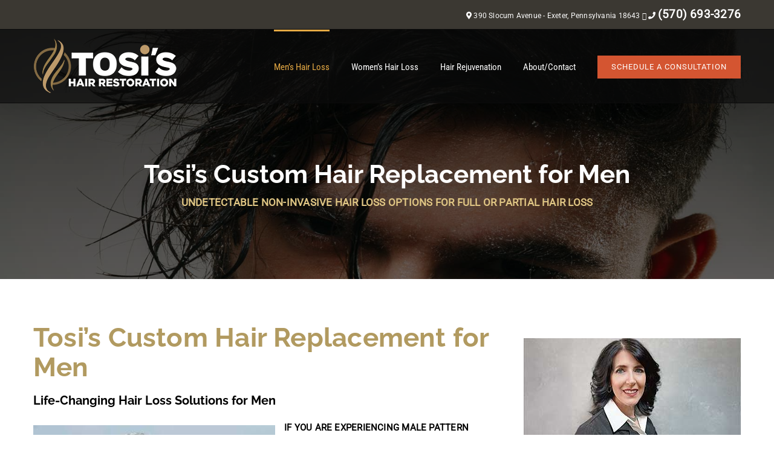

--- FILE ---
content_type: text/html; charset=UTF-8
request_url: http://hairbytosi.com/tosis-custom-hair-replacement-for-men/
body_size: 16626
content:
<!DOCTYPE html>
<html class="avada-html-layout-wide avada-html-header-position-top avada-is-100-percent-template avada-header-color-not-opaque avada-mobile-header-color-not-opaque" lang="en-US" prefix="og: http://ogp.me/ns# fb: http://ogp.me/ns/fb#">
<head>
	<meta http-equiv="X-UA-Compatible" content="IE=edge" />
	<meta http-equiv="Content-Type" content="text/html; charset=utf-8"/>
	<meta name="viewport" content="width=device-width, initial-scale=1" />
	<title>Tosi&#8217;s Custom Hair Replacement for Men &#8211; Tosi&#039;s Hair Restoration | Exeter PA</title>
<meta name='robots' content='max-image-preview:large' />

            <script data-no-defer="1" data-ezscrex="false" data-cfasync="false" data-pagespeed-no-defer data-cookieconsent="ignore">
                var ctPublicFunctions = {"_ajax_nonce":"29385f31be","_rest_nonce":"d2d6ac06c6","_ajax_url":"\/wp-admin\/admin-ajax.php","_rest_url":"http:\/\/hairbytosi.com\/wp-json\/","data__cookies_type":"none","data__ajax_type":"rest","data__bot_detector_enabled":"0","data__frontend_data_log_enabled":1,"cookiePrefix":"","wprocket_detected":false,"host_url":"hairbytosi.com","text__ee_click_to_select":"Click to select the whole data","text__ee_original_email":"The complete one is","text__ee_got_it":"Got it","text__ee_blocked":"Blocked","text__ee_cannot_connect":"Cannot connect","text__ee_cannot_decode":"Can not decode email. Unknown reason","text__ee_email_decoder":"CleanTalk email decoder","text__ee_wait_for_decoding":"The magic is on the way!","text__ee_decoding_process":"Please wait a few seconds while we decode the contact data."}
            </script>
        
            <script data-no-defer="1" data-ezscrex="false" data-cfasync="false" data-pagespeed-no-defer data-cookieconsent="ignore">
                var ctPublic = {"_ajax_nonce":"29385f31be","settings__forms__check_internal":"0","settings__forms__check_external":"0","settings__forms__force_protection":"0","settings__forms__search_test":"1","settings__forms__wc_add_to_cart":"0","settings__data__bot_detector_enabled":"0","settings__sfw__anti_crawler":0,"blog_home":"http:\/\/hairbytosi.com\/","pixel__setting":"3","pixel__enabled":false,"pixel__url":"https:\/\/moderate1-v4.cleantalk.org\/pixel\/2b8c9cb35b897a0b1b8425c98079d714.gif","data__email_check_before_post":"1","data__email_check_exist_post":"0","data__cookies_type":"none","data__key_is_ok":true,"data__visible_fields_required":true,"wl_brandname":"Anti-Spam by CleanTalk","wl_brandname_short":"CleanTalk","ct_checkjs_key":519207040,"emailEncoderPassKey":"0d8e574a6d178127bb572b5060ebf3af","bot_detector_forms_excluded":"W10=","advancedCacheExists":false,"varnishCacheExists":false,"wc_ajax_add_to_cart":false}
            </script>
        <link rel="alternate" type="application/rss+xml" title="Tosi&#039;s Hair Restoration | Exeter PA &raquo; Feed" href="http://hairbytosi.com/feed/" />
<link rel="alternate" type="application/rss+xml" title="Tosi&#039;s Hair Restoration | Exeter PA &raquo; Comments Feed" href="http://hairbytosi.com/comments/feed/" />
					<link rel="shortcut icon" href="http://hairbytosi.com/wp-content/uploads/2025/09/tosi-favicon.jpg" type="image/x-icon" />
		
		
		
				<link rel="alternate" title="oEmbed (JSON)" type="application/json+oembed" href="http://hairbytosi.com/wp-json/oembed/1.0/embed?url=http%3A%2F%2Fhairbytosi.com%2Ftosis-custom-hair-replacement-for-men%2F" />
<link rel="alternate" title="oEmbed (XML)" type="text/xml+oembed" href="http://hairbytosi.com/wp-json/oembed/1.0/embed?url=http%3A%2F%2Fhairbytosi.com%2Ftosis-custom-hair-replacement-for-men%2F&#038;format=xml" />
					<meta name="description" content="Tosi&#039;s Custom Hair Replacement for Men
UNDETECTABLE NON-INVASIVE HAIR LOSS OPTIONS FOR FULL OR PARTIAL HAIR LOSS    
Tosi&#039;s Custom Hair"/>
				
		<meta property="og:locale" content="en_US"/>
		<meta property="og:type" content="article"/>
		<meta property="og:site_name" content="Tosi&#039;s Hair Restoration | Exeter PA"/>
		<meta property="og:title" content="  Tosi&#8217;s Custom Hair Replacement for Men"/>
				<meta property="og:description" content="Tosi&#039;s Custom Hair Replacement for Men
UNDETECTABLE NON-INVASIVE HAIR LOSS OPTIONS FOR FULL OR PARTIAL HAIR LOSS    
Tosi&#039;s Custom Hair"/>
				<meta property="og:url" content="http://hairbytosi.com/tosis-custom-hair-replacement-for-men/"/>
													<meta property="article:modified_time" content="2025-09-10T13:47:34-05:00"/>
											<meta property="og:image" content="http://hairbytosi.com/wp-content/uploads/2025/03/tosi-hair-restoration_logo.png"/>
		<meta property="og:image:width" content="238"/>
		<meta property="og:image:height" content="97"/>
		<meta property="og:image:type" content="image/png"/>
				<style id='wp-img-auto-sizes-contain-inline-css' type='text/css'>
img:is([sizes=auto i],[sizes^="auto," i]){contain-intrinsic-size:3000px 1500px}
/*# sourceURL=wp-img-auto-sizes-contain-inline-css */
</style>
<link rel='stylesheet' id='cleantalk-public-css-css' href='http://hairbytosi.com/wp-content/plugins/cleantalk-spam-protect/css/cleantalk-public.min.css?ver=6.70.1_1766225895' type='text/css' media='all' />
<link rel='stylesheet' id='cleantalk-email-decoder-css-css' href='http://hairbytosi.com/wp-content/plugins/cleantalk-spam-protect/css/cleantalk-email-decoder.min.css?ver=6.70.1_1766225895' type='text/css' media='all' />
<link rel='stylesheet' id='fusion-dynamic-css-css' href='http://hairbytosi.com/wp-content/uploads/fusion-styles/e4cb75856436bc4e6891131a55967470.min.css?ver=3.11.15' type='text/css' media='all' />
<script type="text/javascript" src="http://hairbytosi.com/wp-content/plugins/cleantalk-spam-protect/js/apbct-public-bundle_gathering.min.js?ver=6.70.1_1766225895" id="apbct-public-bundle_gathering.min-js-js"></script>
<link rel="https://api.w.org/" href="http://hairbytosi.com/wp-json/" /><link rel="alternate" title="JSON" type="application/json" href="http://hairbytosi.com/wp-json/wp/v2/pages/5901" /><link rel="EditURI" type="application/rsd+xml" title="RSD" href="http://hairbytosi.com/xmlrpc.php?rsd" />
<meta name="generator" content="WordPress 6.9" />
<link rel="canonical" href="http://hairbytosi.com/tosis-custom-hair-replacement-for-men/" />
<link rel='shortlink' href='http://hairbytosi.com/?p=5901' />
<!-- HFCM by 99 Robots - Snippet # 1: Organization -->
<script type="application/ld+json">
{
  "@context": "https://schema.org",
  "@type": "WebSite",
  "name": "Client Website Name",
  "url": "https://hairbytosi.com/",
  "creator": {
    "@type": "Organization",
    "@id": "https://atscreative.com/#organization",
    "name": "ATS Design Group",
    "url": "https://atscreative.com",
    "logo": "https://atscreative.com/wp-content/uploads/2025/05/ats-design-group-digital-marketing-syracuse-ny.png",
    "description": "ATS Design Group is a digital marketing agency specializing in SEO, content creation, website design, and user experience for the hair restoration, construction, health and fitness, B2B, B2C and building supply industries.",
    "sameAs": [
      "https://www.facebook.com/atsdigitalmarketingny/",
      "https://www.instagram.com/atsdigitalmarketing/",
      "https://www.linkedin.com/company/atsdg/",
      "https://x.com/atsdigitalmkt",
      "https://www.youtube.com/@ATSDesignGroup"
    ]
  }
}
</script>

<!-- /end HFCM by 99 Robots -->
<style type="text/css" id="css-fb-visibility">@media screen and (max-width: 640px){.fusion-no-small-visibility{display:none !important;}body .sm-text-align-center{text-align:center !important;}body .sm-text-align-left{text-align:left !important;}body .sm-text-align-right{text-align:right !important;}body .sm-flex-align-center{justify-content:center !important;}body .sm-flex-align-flex-start{justify-content:flex-start !important;}body .sm-flex-align-flex-end{justify-content:flex-end !important;}body .sm-mx-auto{margin-left:auto !important;margin-right:auto !important;}body .sm-ml-auto{margin-left:auto !important;}body .sm-mr-auto{margin-right:auto !important;}body .fusion-absolute-position-small{position:absolute;top:auto;width:100%;}.awb-sticky.awb-sticky-small{ position: sticky; top: var(--awb-sticky-offset,0); }}@media screen and (min-width: 641px) and (max-width: 1024px){.fusion-no-medium-visibility{display:none !important;}body .md-text-align-center{text-align:center !important;}body .md-text-align-left{text-align:left !important;}body .md-text-align-right{text-align:right !important;}body .md-flex-align-center{justify-content:center !important;}body .md-flex-align-flex-start{justify-content:flex-start !important;}body .md-flex-align-flex-end{justify-content:flex-end !important;}body .md-mx-auto{margin-left:auto !important;margin-right:auto !important;}body .md-ml-auto{margin-left:auto !important;}body .md-mr-auto{margin-right:auto !important;}body .fusion-absolute-position-medium{position:absolute;top:auto;width:100%;}.awb-sticky.awb-sticky-medium{ position: sticky; top: var(--awb-sticky-offset,0); }}@media screen and (min-width: 1025px){.fusion-no-large-visibility{display:none !important;}body .lg-text-align-center{text-align:center !important;}body .lg-text-align-left{text-align:left !important;}body .lg-text-align-right{text-align:right !important;}body .lg-flex-align-center{justify-content:center !important;}body .lg-flex-align-flex-start{justify-content:flex-start !important;}body .lg-flex-align-flex-end{justify-content:flex-end !important;}body .lg-mx-auto{margin-left:auto !important;margin-right:auto !important;}body .lg-ml-auto{margin-left:auto !important;}body .lg-mr-auto{margin-right:auto !important;}body .fusion-absolute-position-large{position:absolute;top:auto;width:100%;}.awb-sticky.awb-sticky-large{ position: sticky; top: var(--awb-sticky-offset,0); }}</style>		<script type="text/javascript">
			var doc = document.documentElement;
			doc.setAttribute( 'data-useragent', navigator.userAgent );
		</script>
		<!-- Google tag (gtag.js) -->
<script async src="https://www.googletagmanager.com/gtag/js?id=G-RBSF8E88D8"></script>
<script>
  window.dataLayer = window.dataLayer || [];
  function gtag(){dataLayer.push(arguments);}
  gtag('js', new Date());

  gtag('config', 'G-RBSF8E88D8');
</script>
	<style id='global-styles-inline-css' type='text/css'>
:root{--wp--preset--aspect-ratio--square: 1;--wp--preset--aspect-ratio--4-3: 4/3;--wp--preset--aspect-ratio--3-4: 3/4;--wp--preset--aspect-ratio--3-2: 3/2;--wp--preset--aspect-ratio--2-3: 2/3;--wp--preset--aspect-ratio--16-9: 16/9;--wp--preset--aspect-ratio--9-16: 9/16;--wp--preset--color--black: #000000;--wp--preset--color--cyan-bluish-gray: #abb8c3;--wp--preset--color--white: #ffffff;--wp--preset--color--pale-pink: #f78da7;--wp--preset--color--vivid-red: #cf2e2e;--wp--preset--color--luminous-vivid-orange: #ff6900;--wp--preset--color--luminous-vivid-amber: #fcb900;--wp--preset--color--light-green-cyan: #7bdcb5;--wp--preset--color--vivid-green-cyan: #00d084;--wp--preset--color--pale-cyan-blue: #8ed1fc;--wp--preset--color--vivid-cyan-blue: #0693e3;--wp--preset--color--vivid-purple: #9b51e0;--wp--preset--color--awb-color-1: #ffffff;--wp--preset--color--awb-color-2: #f8f9fa;--wp--preset--color--awb-color-3: #e2e2e2;--wp--preset--color--awb-color-4: #65bc7b;--wp--preset--color--awb-color-5: #198fd9;--wp--preset--color--awb-color-6: #2c4549;--wp--preset--color--awb-color-7: #1c1c1c;--wp--preset--color--awb-color-8: #000000;--wp--preset--gradient--vivid-cyan-blue-to-vivid-purple: linear-gradient(135deg,rgb(6,147,227) 0%,rgb(155,81,224) 100%);--wp--preset--gradient--light-green-cyan-to-vivid-green-cyan: linear-gradient(135deg,rgb(122,220,180) 0%,rgb(0,208,130) 100%);--wp--preset--gradient--luminous-vivid-amber-to-luminous-vivid-orange: linear-gradient(135deg,rgb(252,185,0) 0%,rgb(255,105,0) 100%);--wp--preset--gradient--luminous-vivid-orange-to-vivid-red: linear-gradient(135deg,rgb(255,105,0) 0%,rgb(207,46,46) 100%);--wp--preset--gradient--very-light-gray-to-cyan-bluish-gray: linear-gradient(135deg,rgb(238,238,238) 0%,rgb(169,184,195) 100%);--wp--preset--gradient--cool-to-warm-spectrum: linear-gradient(135deg,rgb(74,234,220) 0%,rgb(151,120,209) 20%,rgb(207,42,186) 40%,rgb(238,44,130) 60%,rgb(251,105,98) 80%,rgb(254,248,76) 100%);--wp--preset--gradient--blush-light-purple: linear-gradient(135deg,rgb(255,206,236) 0%,rgb(152,150,240) 100%);--wp--preset--gradient--blush-bordeaux: linear-gradient(135deg,rgb(254,205,165) 0%,rgb(254,45,45) 50%,rgb(107,0,62) 100%);--wp--preset--gradient--luminous-dusk: linear-gradient(135deg,rgb(255,203,112) 0%,rgb(199,81,192) 50%,rgb(65,88,208) 100%);--wp--preset--gradient--pale-ocean: linear-gradient(135deg,rgb(255,245,203) 0%,rgb(182,227,212) 50%,rgb(51,167,181) 100%);--wp--preset--gradient--electric-grass: linear-gradient(135deg,rgb(202,248,128) 0%,rgb(113,206,126) 100%);--wp--preset--gradient--midnight: linear-gradient(135deg,rgb(2,3,129) 0%,rgb(40,116,252) 100%);--wp--preset--font-size--small: 11.25px;--wp--preset--font-size--medium: 20px;--wp--preset--font-size--large: 22.5px;--wp--preset--font-size--x-large: 42px;--wp--preset--font-size--normal: 15px;--wp--preset--font-size--xlarge: 30px;--wp--preset--font-size--huge: 45px;--wp--preset--spacing--20: 0.44rem;--wp--preset--spacing--30: 0.67rem;--wp--preset--spacing--40: 1rem;--wp--preset--spacing--50: 1.5rem;--wp--preset--spacing--60: 2.25rem;--wp--preset--spacing--70: 3.38rem;--wp--preset--spacing--80: 5.06rem;--wp--preset--shadow--natural: 6px 6px 9px rgba(0, 0, 0, 0.2);--wp--preset--shadow--deep: 12px 12px 50px rgba(0, 0, 0, 0.4);--wp--preset--shadow--sharp: 6px 6px 0px rgba(0, 0, 0, 0.2);--wp--preset--shadow--outlined: 6px 6px 0px -3px rgb(255, 255, 255), 6px 6px rgb(0, 0, 0);--wp--preset--shadow--crisp: 6px 6px 0px rgb(0, 0, 0);}:where(.is-layout-flex){gap: 0.5em;}:where(.is-layout-grid){gap: 0.5em;}body .is-layout-flex{display: flex;}.is-layout-flex{flex-wrap: wrap;align-items: center;}.is-layout-flex > :is(*, div){margin: 0;}body .is-layout-grid{display: grid;}.is-layout-grid > :is(*, div){margin: 0;}:where(.wp-block-columns.is-layout-flex){gap: 2em;}:where(.wp-block-columns.is-layout-grid){gap: 2em;}:where(.wp-block-post-template.is-layout-flex){gap: 1.25em;}:where(.wp-block-post-template.is-layout-grid){gap: 1.25em;}.has-black-color{color: var(--wp--preset--color--black) !important;}.has-cyan-bluish-gray-color{color: var(--wp--preset--color--cyan-bluish-gray) !important;}.has-white-color{color: var(--wp--preset--color--white) !important;}.has-pale-pink-color{color: var(--wp--preset--color--pale-pink) !important;}.has-vivid-red-color{color: var(--wp--preset--color--vivid-red) !important;}.has-luminous-vivid-orange-color{color: var(--wp--preset--color--luminous-vivid-orange) !important;}.has-luminous-vivid-amber-color{color: var(--wp--preset--color--luminous-vivid-amber) !important;}.has-light-green-cyan-color{color: var(--wp--preset--color--light-green-cyan) !important;}.has-vivid-green-cyan-color{color: var(--wp--preset--color--vivid-green-cyan) !important;}.has-pale-cyan-blue-color{color: var(--wp--preset--color--pale-cyan-blue) !important;}.has-vivid-cyan-blue-color{color: var(--wp--preset--color--vivid-cyan-blue) !important;}.has-vivid-purple-color{color: var(--wp--preset--color--vivid-purple) !important;}.has-black-background-color{background-color: var(--wp--preset--color--black) !important;}.has-cyan-bluish-gray-background-color{background-color: var(--wp--preset--color--cyan-bluish-gray) !important;}.has-white-background-color{background-color: var(--wp--preset--color--white) !important;}.has-pale-pink-background-color{background-color: var(--wp--preset--color--pale-pink) !important;}.has-vivid-red-background-color{background-color: var(--wp--preset--color--vivid-red) !important;}.has-luminous-vivid-orange-background-color{background-color: var(--wp--preset--color--luminous-vivid-orange) !important;}.has-luminous-vivid-amber-background-color{background-color: var(--wp--preset--color--luminous-vivid-amber) !important;}.has-light-green-cyan-background-color{background-color: var(--wp--preset--color--light-green-cyan) !important;}.has-vivid-green-cyan-background-color{background-color: var(--wp--preset--color--vivid-green-cyan) !important;}.has-pale-cyan-blue-background-color{background-color: var(--wp--preset--color--pale-cyan-blue) !important;}.has-vivid-cyan-blue-background-color{background-color: var(--wp--preset--color--vivid-cyan-blue) !important;}.has-vivid-purple-background-color{background-color: var(--wp--preset--color--vivid-purple) !important;}.has-black-border-color{border-color: var(--wp--preset--color--black) !important;}.has-cyan-bluish-gray-border-color{border-color: var(--wp--preset--color--cyan-bluish-gray) !important;}.has-white-border-color{border-color: var(--wp--preset--color--white) !important;}.has-pale-pink-border-color{border-color: var(--wp--preset--color--pale-pink) !important;}.has-vivid-red-border-color{border-color: var(--wp--preset--color--vivid-red) !important;}.has-luminous-vivid-orange-border-color{border-color: var(--wp--preset--color--luminous-vivid-orange) !important;}.has-luminous-vivid-amber-border-color{border-color: var(--wp--preset--color--luminous-vivid-amber) !important;}.has-light-green-cyan-border-color{border-color: var(--wp--preset--color--light-green-cyan) !important;}.has-vivid-green-cyan-border-color{border-color: var(--wp--preset--color--vivid-green-cyan) !important;}.has-pale-cyan-blue-border-color{border-color: var(--wp--preset--color--pale-cyan-blue) !important;}.has-vivid-cyan-blue-border-color{border-color: var(--wp--preset--color--vivid-cyan-blue) !important;}.has-vivid-purple-border-color{border-color: var(--wp--preset--color--vivid-purple) !important;}.has-vivid-cyan-blue-to-vivid-purple-gradient-background{background: var(--wp--preset--gradient--vivid-cyan-blue-to-vivid-purple) !important;}.has-light-green-cyan-to-vivid-green-cyan-gradient-background{background: var(--wp--preset--gradient--light-green-cyan-to-vivid-green-cyan) !important;}.has-luminous-vivid-amber-to-luminous-vivid-orange-gradient-background{background: var(--wp--preset--gradient--luminous-vivid-amber-to-luminous-vivid-orange) !important;}.has-luminous-vivid-orange-to-vivid-red-gradient-background{background: var(--wp--preset--gradient--luminous-vivid-orange-to-vivid-red) !important;}.has-very-light-gray-to-cyan-bluish-gray-gradient-background{background: var(--wp--preset--gradient--very-light-gray-to-cyan-bluish-gray) !important;}.has-cool-to-warm-spectrum-gradient-background{background: var(--wp--preset--gradient--cool-to-warm-spectrum) !important;}.has-blush-light-purple-gradient-background{background: var(--wp--preset--gradient--blush-light-purple) !important;}.has-blush-bordeaux-gradient-background{background: var(--wp--preset--gradient--blush-bordeaux) !important;}.has-luminous-dusk-gradient-background{background: var(--wp--preset--gradient--luminous-dusk) !important;}.has-pale-ocean-gradient-background{background: var(--wp--preset--gradient--pale-ocean) !important;}.has-electric-grass-gradient-background{background: var(--wp--preset--gradient--electric-grass) !important;}.has-midnight-gradient-background{background: var(--wp--preset--gradient--midnight) !important;}.has-small-font-size{font-size: var(--wp--preset--font-size--small) !important;}.has-medium-font-size{font-size: var(--wp--preset--font-size--medium) !important;}.has-large-font-size{font-size: var(--wp--preset--font-size--large) !important;}.has-x-large-font-size{font-size: var(--wp--preset--font-size--x-large) !important;}
/*# sourceURL=global-styles-inline-css */
</style>
</head>

<body class="wp-singular page-template page-template-100-width page-template-100-width-php page page-id-5901 wp-theme-Avada fusion-image-hovers fusion-pagination-sizing fusion-button_type-flat fusion-button_span-no fusion-button_gradient-linear avada-image-rollover-circle-yes avada-image-rollover-yes avada-image-rollover-direction-top fusion-body ltr no-mobile-sticky-header no-mobile-slidingbar no-desktop-totop no-mobile-totop fusion-disable-outline fusion-sub-menu-fade mobile-logo-pos-left layout-wide-mode avada-has-boxed-modal-shadow-none layout-scroll-offset-full avada-has-zero-margin-offset-top fusion-top-header menu-text-align-center mobile-menu-design-modern fusion-show-pagination-text fusion-header-layout-v3 avada-responsive avada-footer-fx-none avada-menu-highlight-style-bar fusion-search-form-classic fusion-main-menu-search-dropdown fusion-avatar-square avada-dropdown-styles avada-blog-layout-grid avada-blog-archive-layout-large avada-header-shadow-yes avada-menu-icon-position-left avada-has-megamenu-shadow avada-has-mainmenu-dropdown-divider avada-has-pagetitle-bg-full avada-has-pagetitle-bg-parallax avada-has-titlebar-hide avada-has-pagination-padding avada-flyout-menu-direction-fade avada-ec-views-v1" data-awb-post-id="5901">
		<a class="skip-link screen-reader-text" href="#content">Skip to content</a>

	<div id="boxed-wrapper">
		
		<div id="wrapper" class="fusion-wrapper">
			<div id="home" style="position:relative;top:-1px;"></div>
							
					
			<header class="fusion-header-wrapper fusion-header-shadow">
				<div class="fusion-header-v3 fusion-logo-alignment fusion-logo-left fusion-sticky-menu- fusion-sticky-logo- fusion-mobile-logo-  fusion-mobile-menu-design-modern">
					
<div class="fusion-secondary-header">
	<div class="fusion-row">
							<div class="fusion-alignright">
				<div class="fusion-contact-info"><span class="fusion-contact-info-phone-number"><p style="text-align: right; line-height: 1.3;"><span style="color: #ffffff;"><i class="fas fa-map-marker-alt"></i> 390 Slocum Avenue - Exeter, Pennsylvania 18643 <i class="far fa-phone"></i> <a style="color: #ffffff;" href="tel:+15706933276"><i class="fas fa-phone"></i> <span style="font-size: 14pt;"><strong> (570) 693-3276</strong></span></a></span></p></span></div>			</div>
			</div>
</div>
<div class="fusion-header-sticky-height"></div>
<div class="fusion-header">
	<div class="fusion-row">
					<div class="fusion-logo" data-margin-top="12px" data-margin-bottom="12px" data-margin-left="0px" data-margin-right="0px">
			<a class="fusion-logo-link"  href="http://hairbytosi.com/" >

						<!-- standard logo -->
			<img src="http://hairbytosi.com/wp-content/uploads/2025/03/tosi-hair-restoration_logo.png" srcset="http://hairbytosi.com/wp-content/uploads/2025/03/tosi-hair-restoration_logo.png 1x" width="238" height="97" alt="Tosi&#039;s Hair Restoration | Exeter PA Logo" data-retina_logo_url="" class="fusion-standard-logo" />

			
					</a>
		</div>		<nav class="fusion-main-menu" aria-label="Main Menu"><ul id="menu-tosi-main-menu" class="fusion-menu"><li  id="menu-item-5619"  class="menu-item menu-item-type-post_type menu-item-object-page current-menu-ancestor current-menu-parent current_page_parent current_page_ancestor menu-item-has-children menu-item-5619 fusion-dropdown-menu"  data-item-id="5619"><a  href="http://hairbytosi.com/mens-hair-loss-solutions-scranton-exeter-pennsylvania/" class="fusion-bar-highlight"><span class="menu-text">Men’s Hair Loss</span></a><ul class="sub-menu"><li  id="menu-item-6039"  class="menu-item menu-item-type-post_type menu-item-object-page menu-item-6039 fusion-dropdown-submenu" ><a  href="http://hairbytosi.com/hairskeen-mens-hair-replacement-scranton-wilkes-barre/" class="fusion-bar-highlight"><span>Hairskeen Hair Systems for Men</span></a></li><li  id="menu-item-5915"  class="menu-item menu-item-type-post_type menu-item-object-page current-menu-item page_item page-item-5901 current_page_item menu-item-5915 fusion-dropdown-submenu" ><a  href="http://hairbytosi.com/tosis-custom-hair-replacement-for-men/" class="fusion-bar-highlight"><span>Custom Hair Replacement for Men</span></a></li><li  id="menu-item-5817"  class="menu-item menu-item-type-post_type menu-item-object-page menu-item-5817 fusion-dropdown-submenu" ><a  href="http://hairbytosi.com/mens-hair-loss-solutions-results/" class="fusion-bar-highlight"><span>Men&#8217;s Hair Loss Gallery</span></a></li></ul></li><li  id="menu-item-5669"  class="menu-item menu-item-type-post_type menu-item-object-page menu-item-has-children menu-item-5669 fusion-dropdown-menu"  data-item-id="5669"><a  href="http://hairbytosi.com/womens-hair-loss-solutions-exeter-scranton-pennsylvania/" class="fusion-bar-highlight"><span class="menu-text">Women’s Hair Loss</span></a><ul class="sub-menu"><li  id="menu-item-5829"  class="menu-item menu-item-type-post_type menu-item-object-page menu-item-5829 fusion-dropdown-submenu" ><a  href="http://hairbytosi.com/womens-hair-loss-solutions-exeter-scranton-pennsylvania/" class="fusion-bar-highlight"><span>Women&#8217;s Hair Loss Solutions</span></a></li><li  id="menu-item-5900"  class="menu-item menu-item-type-post_type menu-item-object-page menu-item-5900 fusion-dropdown-submenu" ><a  href="http://hairbytosi.com/tosis-custom-hair-replacement-for-women/" class="fusion-bar-highlight"><span>Custom Hair Replacement for Women</span></a></li><li  id="menu-item-6110"  class="menu-item menu-item-type-post_type menu-item-object-page menu-item-6110 fusion-dropdown-submenu" ><a  href="http://hairbytosi.com/custom-medical-wigs-chemotherapy-wigs-for-women/" class="fusion-bar-highlight"><span>Custom Medical Wigs</span></a></li><li  id="menu-item-5797"  class="menu-item menu-item-type-post_type menu-item-object-page menu-item-5797 fusion-dropdown-submenu" ><a  href="http://hairbytosi.com/womens-hair-loss-solutions-results/" class="fusion-bar-highlight"><span>Women&#8217;s Hair Loss Gallery</span></a></li></ul></li><li  id="menu-item-5720"  class="menu-item menu-item-type-post_type menu-item-object-page menu-item-has-children menu-item-5720 fusion-dropdown-menu"  data-item-id="5720"><a  href="http://hairbytosi.com/hair-regrowth-laser-hair-therapy-treatment-for-hair-loss/" class="fusion-bar-highlight"><span class="menu-text">Hair Rejuvenation</span></a><ul class="sub-menu"><li  id="menu-item-5721"  class="menu-item menu-item-type-post_type menu-item-object-page menu-item-5721 fusion-dropdown-submenu" ><a  href="http://hairbytosi.com/hair-regrowth-laser-hair-therapy-treatment-for-hair-loss/" class="fusion-bar-highlight"><span>Laser Hair Therapy</span></a></li><li  id="menu-item-5749"  class="menu-item menu-item-type-post_type menu-item-object-page menu-item-5749 fusion-dropdown-submenu" ><a  href="http://hairbytosi.com/hair-loss-prevention-products-hair-regrowth/" class="fusion-bar-highlight"><span>Hair Loss Prevention Products</span></a></li></ul></li><li  id="menu-item-5381"  class="menu-item menu-item-type-post_type menu-item-object-page menu-item-has-children menu-item-5381 fusion-dropdown-menu"  data-item-id="5381"><a  href="http://hairbytosi.com/about-tosi-hair-replacement-clinic-exeter-pa/" class="fusion-bar-highlight"><span class="menu-text">About/Contact</span></a><ul class="sub-menu"><li  id="menu-item-5586"  class="menu-item menu-item-type-post_type menu-item-object-page menu-item-5586 fusion-dropdown-submenu" ><a  href="http://hairbytosi.com/about-tosi-hair-replacement-clinic-exeter-pa/" class="fusion-bar-highlight"><span>About Us</span></a></li><li  id="menu-item-5585"  class="menu-item menu-item-type-post_type menu-item-object-page menu-item-5585 fusion-dropdown-submenu" ><a  href="http://hairbytosi.com/request-consultation/" class="fusion-bar-highlight"><span>Contact Us</span></a></li><li  id="menu-item-5773"  class="menu-item menu-item-type-post_type menu-item-object-page menu-item-5773 fusion-dropdown-submenu" ><a  href="http://hairbytosi.com/hair-loss-treatment-hair-restoration-faq/" class="fusion-bar-highlight"><span>Hair Loss Treatment FAQ</span></a></li></ul></li><li  id="menu-item-5464"  class="menu-item menu-item-type-custom menu-item-object-custom menu-item-5464 fusion-menu-item-button"  data-item-id="5464"><a  href="/hair-loss-quiz/" class="fusion-bar-highlight"><span class="menu-text fusion-button button-default button-medium">SCHEDULE A CONSULTATION</span></a></li></ul></nav>	<div class="fusion-mobile-menu-icons">
							<a href="#" class="fusion-icon awb-icon-bars" aria-label="Toggle mobile menu" aria-expanded="false"></a>
		
		
		
			</div>

<nav class="fusion-mobile-nav-holder fusion-mobile-menu-text-align-left" aria-label="Main Menu Mobile"></nav>

					</div>
</div>
				</div>
				<div class="fusion-clearfix"></div>
			</header>
								
							<div id="sliders-container" class="fusion-slider-visibility">
					</div>
				
					
							
			
						<main id="main" class="clearfix width-100">
				<div class="fusion-row" style="max-width:100%;">
<section id="content" class="full-width">
					<div id="post-5901" class="post-5901 page type-page status-publish hentry">
			<span class="entry-title rich-snippet-hidden">Tosi&#8217;s Custom Hair Replacement for Men</span><span class="vcard rich-snippet-hidden"><span class="fn"><a href="http://hairbytosi.com/author/tosi/" title="Posts by tosi" rel="author">tosi</a></span></span><span class="updated rich-snippet-hidden">2025-09-10T09:47:34-04:00</span>						<div class="post-content">
				<div class="fusion-fullwidth fullwidth-box fusion-builder-row-1 fusion-flex-container has-pattern-background has-mask-background fusion-parallax-none nonhundred-percent-fullwidth non-hundred-percent-height-scrolling lazyload" style="--awb-border-radius-top-left:0px;--awb-border-radius-top-right:0px;--awb-border-radius-bottom-right:0px;--awb-border-radius-bottom-left:0px;--awb-padding-top:150px;--awb-padding-right:12%;--awb-padding-bottom:72px;--awb-padding-left:12%;--awb-padding-right-medium:8%;--awb-padding-left-medium:8%;--awb-padding-right-small:40px;--awb-padding-left-small:40px;--awb-background-image:linear-gradient(180deg, rgba(0,0,0,0.78) 0%,rgba(0,0,0,0.58) 100%);;--awb-background-size:cover;--awb-flex-wrap:wrap;" data-bg="http://hairbytosi.com/wp-content/uploads/2023/04/mens-non-invasive-hair-loss-restoration-replacement-scranton-pa.jpg" data-bg-gradient="linear-gradient(180deg, rgba(0,0,0,0.78) 0%,rgba(0,0,0,0.58) 100%)" ><div class="fusion-builder-row fusion-row fusion-flex-align-items-flex-start fusion-flex-content-wrap" style="max-width:1216.8px;margin-left: calc(-4% / 2 );margin-right: calc(-4% / 2 );"><div class="fusion-layout-column fusion_builder_column fusion-builder-column-0 fusion_builder_column_1_1 1_1 fusion-flex-column" style="--awb-padding-top:92px;--awb-bg-size:cover;--awb-width-large:100%;--awb-margin-top-large:0px;--awb-spacing-right-large:1.92%;--awb-margin-bottom-large:20px;--awb-spacing-left-large:1.92%;--awb-width-medium:100%;--awb-order-medium:0;--awb-spacing-right-medium:1.92%;--awb-spacing-left-medium:1.92%;--awb-width-small:100%;--awb-order-small:0;--awb-spacing-right-small:1.92%;--awb-spacing-left-small:1.92%;"><div class="fusion-column-wrapper fusion-column-has-shadow fusion-flex-justify-content-flex-start fusion-content-layout-column"><div class="fusion-text fusion-text-1"><h1 style="text-align: center; font-size: 42px; margin-bottom: 9px;"><span style="color: #ffffff;">Tosi&#8217;s Custom Hair Replacement for Men</span></h1>
<p style="font-size: 17px; margin-top: 9px; text-align: center;"><span style="color: #e0c684;"><strong>UNDETECTABLE NON-INVASIVE HAIR LOSS OPTIONS FOR FULL OR PARTIAL HAIR LOSS</strong></span></p>
</div></div></div></div></div><div class="fusion-fullwidth fullwidth-box fusion-builder-row-2 fusion-flex-container has-pattern-background has-mask-background nonhundred-percent-fullwidth non-hundred-percent-height-scrolling" style="--awb-border-radius-top-left:0px;--awb-border-radius-top-right:0px;--awb-border-radius-bottom-right:0px;--awb-border-radius-bottom-left:0px;--awb-flex-wrap:wrap;" ><div class="fusion-builder-row fusion-row fusion-flex-align-items-flex-start fusion-flex-content-wrap" style="max-width:1216.8px;margin-left: calc(-4% / 2 );margin-right: calc(-4% / 2 );"><div class="fusion-layout-column fusion_builder_column fusion-builder-column-1 fusion_builder_column_2_3 2_3 fusion-flex-column fusion-flex-align-self-flex-start fusion-animated" style="--awb-padding-top:72px;--awb-bg-position:center top;--awb-bg-size:cover;--awb-width-large:66.666666666667%;--awb-margin-top-large:0px;--awb-spacing-right-large:2.88%;--awb-margin-bottom-large:20px;--awb-spacing-left-large:2.88%;--awb-width-medium:100%;--awb-order-medium:0;--awb-spacing-right-medium:1.92%;--awb-spacing-left-medium:1.92%;--awb-width-small:100%;--awb-order-small:0;--awb-spacing-right-small:1.92%;--awb-spacing-left-small:1.92%;" data-animationType="fadeIn" data-animationDuration="0.6" data-animationOffset="top-into-view"><div class="fusion-column-wrapper fusion-column-has-shadow fusion-flex-justify-content-center fusion-content-layout-column"><div class="fusion-text fusion-text-2"><p style="--fontsize: 44; line-height: 1.12; margin-bottom: 18px;"><span style="color: #b19a60; font-size: 44px; font-family: Raleway; font-weight: bold;" data-fusion-font="true" data-fusion-google-font="Raleway" data-fusion-google-variant="700">Tosi&#8217;s Custom Hair Replacement for Men</span></p>
<h3 class="" style="--fontsize: 24; line-height: 1.3; margin-top: 8px; --minfontsize: 24;" data-fontsize="24" data-lineheight="31.2px">Life-Changing Hair Loss Solutions for Men</h3>
<p><strong><img decoding="async" class="lazyload alignleft size-fusion-400 wp-image-5912" style="margin-top: 8px;" src="http://hairbytosi.com/wp-content/uploads/2023/04/mens-hair-loss-solutions-scranton-binghamton-wilkes-barre-400x426.jpg" data-orig-src="http://hairbytosi.com/wp-content/uploads/2023/04/mens-hair-loss-solutions-scranton-binghamton-wilkes-barre-400x426.jpg" alt="mens hair loss solutions scranton binghamton wilkes barre" width="400" height="426" srcset="data:image/svg+xml,%3Csvg%20xmlns%3D%27http%3A%2F%2Fwww.w3.org%2F2000%2Fsvg%27%20width%3D%27400%27%20height%3D%27426%27%20viewBox%3D%270%200%20400%20426%27%3E%3Crect%20width%3D%27400%27%20height%3D%27426%27%20fill-opacity%3D%220%22%2F%3E%3C%2Fsvg%3E" data-srcset="http://hairbytosi.com/wp-content/uploads/2023/04/mens-hair-loss-solutions-scranton-binghamton-wilkes-barre-200x213.jpg 200w, http://hairbytosi.com/wp-content/uploads/2023/04/mens-hair-loss-solutions-scranton-binghamton-wilkes-barre-281x300.jpg 281w, http://hairbytosi.com/wp-content/uploads/2023/04/mens-hair-loss-solutions-scranton-binghamton-wilkes-barre-400x426.jpg 400w, http://hairbytosi.com/wp-content/uploads/2023/04/mens-hair-loss-solutions-scranton-binghamton-wilkes-barre-600x640.jpg 600w, http://hairbytosi.com/wp-content/uploads/2023/04/mens-hair-loss-solutions-scranton-binghamton-wilkes-barre.jpg 605w" data-sizes="auto" data-orig-sizes="(max-width: 400px) 100vw, 400px" />IF YOU ARE EXPERIENCING MALE PATTERN BALDNESS OR THINNING HAIR,</strong> you are not alone! Tosi&#8217;s Hair Restoration in Exeter is one of the most trusted non-surgical hair restoration centers in the USA. We understand what hair loss and thinning hair can affect a man&#8217;s self-esteem and confidence.</p>
<p>That is why we are proud to offer our unique, individually customized non-invasive men&#8217;s hair replacement solution. Totally natural and completely undetectable, it gives you just the right amount of added hair you want and need with just the right degree of density and length, blending seamlessly with your own growing hair and perfectly matching the style, texture, and color of your existing hair, to give you the healthy, natural, full look you deserve.</p>
</div><div class="fusion-separator fusion-full-width-sep" style="align-self: center;margin-left: auto;margin-right: auto;margin-top:12px;width:100%;"></div><div ><a class="fusion-button button-flat fusion-button-default-size button-default fusion-button-default button-1 fusion-button-default-span fusion-button-default-type" target="_self" href="/request-consultation/"><span class="fusion-button-text">SCHEDULE A PRIVATE CONSULTATION</span></a></div><div class="fusion-separator" style="align-self: center;margin-left: auto;margin-right: auto;margin-top:6%;margin-bottom:6%;width:100%;max-width:70%;"><div class="fusion-separator-border sep-single sep-solid" style="--awb-height:20px;--awb-amount:20px;--awb-sep-color:rgba(36,57,60,0.12);border-color:rgba(36,57,60,0.12);border-top-width:1px;"></div></div><div class="fusion-separator" style="align-self: center;margin-left: auto;margin-right: auto;margin-top:6%;width:100%;max-width:70%;"></div><div class="fusion-builder-row fusion-builder-row-inner fusion-row fusion-flex-align-items-flex-start fusion-flex-content-wrap" style="width:104% !important;max-width:104% !important;margin-left: calc(-4% / 2 );margin-right: calc(-4% / 2 );"><div class="fusion-layout-column fusion_builder_column_inner fusion-builder-nested-column-0 fusion_builder_column_inner_1_2 1_2 fusion-flex-column" style="--awb-bg-size:cover;--awb-width-large:50%;--awb-margin-top-large:0px;--awb-spacing-right-large:3.84%;--awb-margin-bottom-large:20px;--awb-spacing-left-large:3.84%;--awb-width-medium:100%;--awb-order-medium:0;--awb-spacing-right-medium:1.92%;--awb-spacing-left-medium:1.92%;--awb-width-small:100%;--awb-order-small:0;--awb-spacing-right-small:1.92%;--awb-spacing-left-small:1.92%;"><div class="fusion-column-wrapper fusion-column-has-shadow fusion-flex-justify-content-flex-start fusion-content-layout-column"><div class="fusion-image-element " style="--awb-caption-title-font-family:var(--h2_typography-font-family);--awb-caption-title-font-weight:var(--h2_typography-font-weight);--awb-caption-title-font-style:var(--h2_typography-font-style);--awb-caption-title-size:var(--h2_typography-font-size);--awb-caption-title-transform:var(--h2_typography-text-transform);--awb-caption-title-line-height:var(--h2_typography-line-height);--awb-caption-title-letter-spacing:var(--h2_typography-letter-spacing);"><span class=" fusion-imageframe imageframe-none imageframe-1 hover-type-none"><img fetchpriority="high" decoding="async" width="360" height="488" alt="men&#039;s hair loss replacement wilkes barre scranton exeter binghamton" title="wilkes-barre-exeter-pa-hair-restoration-specialists" src="http://hairbytosi.com/wp-content/uploads/2023/05/wilkes-barre-exeter-pa-hair-restoration-specialists.jpg" data-orig-src="http://hairbytosi.com/wp-content/uploads/2023/05/wilkes-barre-exeter-pa-hair-restoration-specialists.jpg" class="lazyload img-responsive wp-image-6112" srcset="data:image/svg+xml,%3Csvg%20xmlns%3D%27http%3A%2F%2Fwww.w3.org%2F2000%2Fsvg%27%20width%3D%27360%27%20height%3D%27488%27%20viewBox%3D%270%200%20360%20488%27%3E%3Crect%20width%3D%27360%27%20height%3D%27488%27%20fill-opacity%3D%220%22%2F%3E%3C%2Fsvg%3E" data-srcset="http://hairbytosi.com/wp-content/uploads/2023/05/wilkes-barre-exeter-pa-hair-restoration-specialists-200x271.jpg 200w, http://hairbytosi.com/wp-content/uploads/2023/05/wilkes-barre-exeter-pa-hair-restoration-specialists.jpg 360w" data-sizes="auto" data-orig-sizes="(max-width: 1024px) 100vw, (max-width: 640px) 100vw, 360px" /></span></div><div class="fusion-separator fusion-full-width-sep" style="align-self: center;margin-left: auto;margin-right: auto;margin-top:72px;width:100%;"></div><div class="fusion-video fusion-youtube" style="--awb-max-width:600px;--awb-max-height:360px;"><div class="video-shortcode"><div class="fluid-width-video-wrapper" style="padding-top:60%;" ><iframe title="YouTube video player 1" src="https://www.youtube.com/embed/FlBaSt9_fj4?wmode=transparent&autoplay=0&amp;rel=0" width="600" height="360" allowfullscreen allow="autoplay; fullscreen"></iframe></div></div></div><div class="fusion-separator fusion-full-width-sep" style="align-self: center;margin-left: auto;margin-right: auto;margin-top:72px;width:100%;"></div><div class="fusion-image-before-after-wrapper fusion-image-before-after-horizontal type-before-after hover-type-together fusion-image-before-after-wrapper-1" style="--awb-font-size:14px;--awb-bordersize:0px;--awb-accent-color-bg:hsla(var(--awb-color1-h),var(--awb-color1-s),var(--awb-color1-l),calc(var(--awb-color1-a) - 85%));--awb-transition-time:0.5s;"><div class="fusion-image-before-after-element fusion-image-before-after fusion-image-before-after-container fusion-image-before-after-1" data-offset="0.5" data-orientation="horizontal" data-move-with-handle-only="true" data-click-to-move="true"><img decoding="async" class="fusion-image-before-after-before lazyload" src="data:image/svg+xml,%3Csvg%20xmlns%3D%27http%3A%2F%2Fwww.w3.org%2F2000%2Fsvg%27%20width%3D%27453%27%20height%3D%27437%27%20viewBox%3D%270%200%20453%20437%27%3E%3Crect%20width%3D%27453%27%20height%3D%27437%27%20fill-opacity%3D%220%22%2F%3E%3C%2Fsvg%3E" width="453" height="437" data-orig-src="http://hairbytosi.com/wp-content/uploads/2025/04/mens-hair-replacement-scranton-pa-b4-2.jpg"><img decoding="async" alt="mens non-surgical hair replacement results scranton exeter pa" class="fusion-image-before-after-after lazyload" src="data:image/svg+xml,%3Csvg%20xmlns%3D%27http%3A%2F%2Fwww.w3.org%2F2000%2Fsvg%27%20width%3D%27453%27%20height%3D%27437%27%20viewBox%3D%270%200%20453%20437%27%3E%3Crect%20width%3D%27453%27%20height%3D%27437%27%20fill-opacity%3D%220%22%2F%3E%3C%2Fsvg%3E" width="453" height="437" data-orig-src="http://hairbytosi.com/wp-content/uploads/2025/04/mens-non-surgical-hair-replacement-results-scranton-exeter-pa.jpg"><div class="fusion-image-before-after-handle fusion-image-before-after-handle-default"><span class="fusion-image-before-after-left-arrow"></span><span class="fusion-image-before-after-right-arrow"></span></div></div></div><div class="fusion-separator fusion-full-width-sep" style="align-self: center;margin-left: auto;margin-right: auto;margin-top:72px;width:100%;"></div><div style="text-align:center;"><a class="fusion-button button-flat fusion-button-default-size button-default fusion-button-default button-2 fusion-button-default-span fusion-button-default-type" style="--button_padding-right:36px;--button_padding-left:36px;" target="_self" href="tel:15706933276"><i class="fa-mobile-alt fas button-icon-left" aria-hidden="true"></i><span class="fusion-button-text">(570) 693-3276</span></a></div></div></div><div class="fusion-layout-column fusion_builder_column_inner fusion-builder-nested-column-1 fusion_builder_column_inner_1_2 1_2 fusion-flex-column" style="--awb-bg-size:cover;--awb-width-large:50%;--awb-margin-top-large:0px;--awb-spacing-right-large:3.84%;--awb-margin-bottom-large:20px;--awb-spacing-left-large:3.84%;--awb-width-medium:100%;--awb-order-medium:0;--awb-spacing-right-medium:1.92%;--awb-spacing-left-medium:1.92%;--awb-width-small:100%;--awb-order-small:0;--awb-spacing-right-small:1.92%;--awb-spacing-left-small:1.92%;"><div class="fusion-column-wrapper fusion-column-has-shadow fusion-flex-justify-content-flex-start fusion-content-layout-column"><div class="fusion-text fusion-text-3"><h2 class="" data-fontsize="32" data-lineheight="38.4px">Individually Customized<br />
Non-Surgical Men’s Hair Restoration</h2>
<p><strong>Active men need a hair loss solution</strong> that is compatible with their lifestyle, which is why so many men choose non-surgical hair restoration to restore both the fullness and style they want. At Tosi&#8217;s, our individually customized men’s hair replacement solutions offer the latest in leading-edge hair restoration. Utilizing technology that provides full coverage, length, styling ability, and security, for a totally natural look and feel that is virtually undetectable, even up close.</p>
<p>Custom-crafted with 100% natural human hair, our Men’s Custom Hair Replacement Systems offer a truly effective, undetectable, easy-to-maintain, life-changing solution for a full, healthy-looking head of hair with perfect coverage, length, and volume.</p>
<p>Whether your career places you in the public eye or you play high-impact sports, Tosi&#8217;s custom men&#8217;s hair restoration systems will give you the confidence in your hair and appearance you deserve.</p>
<h3 class="" data-fontsize="28" data-lineheight="33.6px">Why Choose Tosi&#8217;s Hair Restoration for Men</h3>
<p>​Made with only the highest quality human hair, this non-surgical men&#8217;s hair loss solution is fully customized and designed to integrate naturally with your own growing hair and scalp. It can match your own individual skin tone and be cut and styled any way you want. It offers:</p>
<ul>
<li>A completely natural look and feel</li>
<li>Comfortable, secure, and permanent</li>
<li>Perfectly mimics your own natural growing hair and scalp</li>
</ul>
<p>To learn more about our Custom Hair Replacement systems for Men, we encourage you to <strong><a href="http://hairbytosi.com/request-consultation/">schedule your private consultation today</a></strong>.</p>
<div class="vc_row-full-width vc_clearfix"></div>
<div class="vc_row wpb_row vc_row-fluid vc_custom_1578673690167 vc_row-o-content-middle vc_row-flex" data-vc-full-width="true" data-vc-full-width-init="true">
<div class="wpb_column vc_column_container vc_col-sm-2/5">
<div class="vc_column-inner vc_custom_1578596916803">
<div class="wpb_wrapper"></div>
</div>
</div>
</div>
<div class="fusion-fullwidth fullwidth-box fusion-builder-row-8 fusion-flex-container has-pattern-background has-mask-background fusion-parallax-none nonhundred-percent-fullwidth non-hundred-percent-height-scrolling">
<div class="fusion-builder-row fusion-row fusion-flex-align-items-center fusion-flex-justify-content-center">
<div class="fusion-layout-column fusion_builder_column fusion-builder-column-10 fusion_builder_column_3_5 3_5 fusion-flex-column">
<div class="fusion-column-wrapper fusion-column-has-shadow fusion-flex-justify-content-flex-start fusion-content-layout-column">
<div class="fusion-text fusion-text-5"></div>
</div>
</div>
</div>
</div>
</div></div></div></div></div></div><div class="fusion-layout-column fusion_builder_column fusion-builder-column-2 awb-sticky awb-sticky-medium awb-sticky-large fusion_builder_column_1_3 1_3 fusion-flex-column" style="--awb-bg-color:#424444;--awb-bg-color-hover:#424444;--awb-bg-size:cover;--awb-width-large:33.333333333333%;--awb-margin-top-large:98px;--awb-spacing-right-large:5.76%;--awb-margin-bottom-large:20px;--awb-spacing-left-large:5.76%;--awb-width-medium:100%;--awb-order-medium:0;--awb-spacing-right-medium:1.92%;--awb-spacing-left-medium:1.92%;--awb-width-small:100%;--awb-order-small:0;--awb-spacing-right-small:1.92%;--awb-spacing-left-small:1.92%;--awb-sticky-offset:98px;"><div class="fusion-column-wrapper fusion-column-has-shadow fusion-flex-justify-content-flex-start fusion-content-layout-column"><div class="fusion-image-element " style="--awb-caption-title-font-family:var(--h2_typography-font-family);--awb-caption-title-font-weight:var(--h2_typography-font-weight);--awb-caption-title-font-style:var(--h2_typography-font-style);--awb-caption-title-size:var(--h2_typography-font-size);--awb-caption-title-transform:var(--h2_typography-text-transform);--awb-caption-title-line-height:var(--h2_typography-line-height);--awb-caption-title-letter-spacing:var(--h2_typography-letter-spacing);"><span class=" fusion-imageframe imageframe-none imageframe-2 hover-type-none"><img decoding="async" width="359" height="170" title="tosi-sara" src="http://hairbytosi.com/wp-content/uploads/2025/03/tosi-sara.jpg" data-orig-src="http://hairbytosi.com/wp-content/uploads/2025/03/tosi-sara.jpg" alt class="lazyload img-responsive wp-image-6267" srcset="data:image/svg+xml,%3Csvg%20xmlns%3D%27http%3A%2F%2Fwww.w3.org%2F2000%2Fsvg%27%20width%3D%27359%27%20height%3D%27170%27%20viewBox%3D%270%200%20359%20170%27%3E%3Crect%20width%3D%27359%27%20height%3D%27170%27%20fill-opacity%3D%220%22%2F%3E%3C%2Fsvg%3E" data-srcset="http://hairbytosi.com/wp-content/uploads/2025/03/tosi-sara-200x95.jpg 200w, http://hairbytosi.com/wp-content/uploads/2025/03/tosi-sara.jpg 359w" data-sizes="auto" data-orig-sizes="(max-width: 1024px) 100vw, (max-width: 640px) 100vw, 359px" /></span></div><div class="fusion-separator" style="align-self: flex-start;margin-right:auto;width:100%;max-width:359px;"><div class="fusion-separator-border sep-single sep-solid" style="--awb-height:20px;--awb-amount:20px;--awb-sep-color:#9d7c49;border-color:#9d7c49;border-top-width:12px;"></div></div><div class="fusion-text fusion-text-4" style="--awb-margin-top:20px;"><p style="text-align: center;"><span style="color: #ffffff; font-size: 25px; line-height: 25px;">Rediscover great looking hair,<br />
and let your confidence soar.</span></p>
</div><div style="text-align:center;"><a class="fusion-button button-flat button-large button-default fusion-button-default button-3 fusion-button-span-no fusion-button-default-type" style="--button_text_transform:uppercase;--button_typography-font-family:&#039;Trebuchet MS&#039;, Helvetica, sans-serif;--button_typography-font-style:normal;--button_typography-font-weight:700;--button_margin-right:20px;--button_margin-left:20px;" target="_self" href="/hair-loss-quiz/"><span class="fusion-button-text">Take the Hair Loss Quiz &amp; Schedule Your Consultation</span></a></div><div class="fusion-text fusion-text-5" style="--awb-margin-top:20px;"><p style="text-align: center; margin-bottom: -2px;"><span style="color: #ffffff;"><strong>Have Questions?</strong></span></p>
<p style="text-align: center;"><i class="fb-icon-element-1 fb-icon-element fontawesome-icon fa-phone-alt fas circle-no fusion-text-flow" style="--awb-iconcolor:#aa9168;--awb-iconcolor-hover:#aa9168;--awb-font-size:19px;--awb-margin-right:9.5px;"></i><strong><a href="tel:5706933276"><span style="color: #ffffff;">570.693.3276</span></a></strong></p>
<p style="text-align: center;"><span style="color: #ffffff;"><a style="color: #ffffff;" href="https://maps.app.goo.gl/ke7XemcSeQJWub766"><strong>Get Directions</strong></a></span></p>
</div></div></div>
</div></div><div class="fusion-fullwidth fullwidth-box fusion-builder-row-3 fusion-flex-container has-pattern-background has-mask-background nonhundred-percent-fullwidth non-hundred-percent-height-scrolling" style="--awb-border-radius-top-left:0px;--awb-border-radius-top-right:0px;--awb-border-radius-bottom-right:0px;--awb-border-radius-bottom-left:0px;--awb-flex-wrap:wrap;" ><div class="fusion-builder-row fusion-row fusion-flex-align-items-flex-start fusion-flex-content-wrap" style="max-width:1216.8px;margin-left: calc(-4% / 2 );margin-right: calc(-4% / 2 );"><div class="fusion-layout-column fusion_builder_column fusion-builder-column-3 fusion_builder_column_1_1 1_1 fusion-flex-column" style="--awb-bg-size:cover;--awb-width-large:100%;--awb-margin-top-large:0px;--awb-spacing-right-large:1.92%;--awb-margin-bottom-large:20px;--awb-spacing-left-large:1.92%;--awb-width-medium:100%;--awb-order-medium:0;--awb-spacing-right-medium:1.92%;--awb-spacing-left-medium:1.92%;--awb-width-small:100%;--awb-order-small:0;--awb-spacing-right-small:1.92%;--awb-spacing-left-small:1.92%;"><div class="fusion-column-wrapper fusion-column-has-shadow fusion-flex-justify-content-flex-start fusion-content-layout-column"><div class="fusion-separator fusion-full-width-sep" style="align-self: center;margin-left: auto;margin-right: auto;margin-top:50px;width:100%;"></div></div></div></div></div><div class="fusion-fullwidth fullwidth-box fusion-builder-row-4 fusion-flex-container has-pattern-background has-mask-background nonhundred-percent-fullwidth non-hundred-percent-height-scrolling" style="--awb-border-radius-top-left:0px;--awb-border-radius-top-right:0px;--awb-border-radius-bottom-right:0px;--awb-border-radius-bottom-left:0px;--awb-padding-top:50px;--awb-padding-bottom:10px;--awb-background-color:var(--awb-color8);--awb-flex-wrap:wrap;" ><div class="fusion-builder-row fusion-row fusion-flex-align-items-flex-start fusion-flex-content-wrap" style="max-width:1216.8px;margin-left: calc(-4% / 2 );margin-right: calc(-4% / 2 );"><div class="fusion-layout-column fusion_builder_column fusion-builder-column-4 fusion_builder_column_3_5 3_5 fusion-flex-column" style="--awb-bg-size:cover;--awb-width-large:60%;--awb-margin-top-large:0px;--awb-spacing-right-large:3.2%;--awb-margin-bottom-large:20px;--awb-spacing-left-large:3.2%;--awb-width-medium:100%;--awb-order-medium:0;--awb-spacing-right-medium:1.92%;--awb-spacing-left-medium:1.92%;--awb-width-small:100%;--awb-order-small:0;--awb-spacing-right-small:1.92%;--awb-spacing-left-small:1.92%;"><div class="fusion-column-wrapper fusion-column-has-shadow fusion-flex-justify-content-flex-start fusion-content-layout-column"><div class="fusion-text fusion-text-6" style="--awb-content-alignment:center;"><h2><span style="color: #ffffff;">Bring Back the Self-Confident You!</span></h2>
</div></div></div><div class="fusion-layout-column fusion_builder_column fusion-builder-column-5 fusion_builder_column_2_5 2_5 fusion-flex-column" style="--awb-bg-size:cover;--awb-width-large:40%;--awb-margin-top-large:0px;--awb-spacing-right-large:4.8%;--awb-margin-bottom-large:20px;--awb-spacing-left-large:4.8%;--awb-width-medium:100%;--awb-order-medium:0;--awb-spacing-right-medium:1.92%;--awb-spacing-left-medium:1.92%;--awb-width-small:100%;--awb-order-small:0;--awb-spacing-right-small:1.92%;--awb-spacing-left-small:1.92%;"><div class="fusion-column-wrapper fusion-column-has-shadow fusion-flex-justify-content-flex-start fusion-content-layout-column"><div style="text-align:left;"><a class="fusion-button button-flat button-xlarge button-default fusion-button-default button-4 fusion-button-default-span fusion-button-default-type" target="_self" href="/hair-loss-quiz/"><span class="fusion-button-text">GET ANSWERS TODAY</span></a></div></div></div></div></div>

							</div>
												</div>
	</section>
						
					</div>  <!-- fusion-row -->
				</main>  <!-- #main -->
				
				
								
					<div class="fusion-tb-footer fusion-footer"><div class="fusion-footer-widget-area fusion-widget-area"><div class="fusion-fullwidth fullwidth-box fusion-builder-row-5 fusion-flex-container has-pattern-background has-mask-background nonhundred-percent-fullwidth non-hundred-percent-height-scrolling" style="--link_hover_color: #12bfd1;--link_color: #adadad;--awb-background-position:center top;--awb-border-radius-top-left:0px;--awb-border-radius-top-right:0px;--awb-border-radius-bottom-right:0px;--awb-border-radius-bottom-left:0px;--awb-padding-top:6%;--awb-padding-right:8%;--awb-padding-bottom:30px;--awb-padding-left:8%;--awb-background-color:#1c1c1e;--awb-flex-wrap:wrap;" ><div class="fusion-builder-row fusion-row fusion-flex-align-items-flex-start fusion-flex-content-wrap" style="max-width:1216.8px;margin-left: calc(-4% / 2 );margin-right: calc(-4% / 2 );"><div class="fusion-layout-column fusion_builder_column fusion-builder-column-6 fusion_builder_column_1_4 1_4 fusion-flex-column fusion-flex-align-self-flex-start" style="--awb-padding-right:43px;--awb-bg-size:cover;--awb-width-large:25%;--awb-margin-top-large:0px;--awb-spacing-right-large:0%;--awb-margin-bottom-large:30px;--awb-spacing-left-large:7.68%;--awb-width-medium:100%;--awb-order-medium:0;--awb-spacing-right-medium:1.92%;--awb-spacing-left-medium:1.92%;--awb-width-small:100%;--awb-order-small:0;--awb-spacing-right-small:1.92%;--awb-spacing-left-small:1.92%;"><div class="fusion-column-wrapper fusion-column-has-shadow fusion-flex-justify-content-flex-start fusion-content-layout-column"><div class="fusion-image-element " style="--awb-margin-top:0px;--awb-margin-bottom:22px;--awb-caption-title-font-family:var(--h2_typography-font-family);--awb-caption-title-font-weight:var(--h2_typography-font-weight);--awb-caption-title-font-style:var(--h2_typography-font-style);--awb-caption-title-size:var(--h2_typography-font-size);--awb-caption-title-transform:var(--h2_typography-text-transform);--awb-caption-title-line-height:var(--h2_typography-line-height);--awb-caption-title-letter-spacing:var(--h2_typography-letter-spacing);"><span class=" fusion-imageframe imageframe-none imageframe-3 hover-type-none"><a class="fusion-no-lightbox" href="http://hairbytosi.com" target="_self" aria-label="tosi-hair-restoration_logo"><img decoding="async" width="238" height="97" alt="Hair Restoration Scranton Wilkes Barre Binghamton" src="http://hairbytosi.com/wp-content/uploads/2025/03/tosi-hair-restoration_logo.png" data-orig-src="http://hairbytosi.com/wp-content/uploads/2025/03/tosi-hair-restoration_logo.png" class="lazyload img-responsive wp-image-6210" srcset="data:image/svg+xml,%3Csvg%20xmlns%3D%27http%3A%2F%2Fwww.w3.org%2F2000%2Fsvg%27%20width%3D%27238%27%20height%3D%2797%27%20viewBox%3D%270%200%20238%2097%27%3E%3Crect%20width%3D%27238%27%20height%3D%2797%27%20fill-opacity%3D%220%22%2F%3E%3C%2Fsvg%3E" data-srcset="http://hairbytosi.com/wp-content/uploads/2025/03/tosi-hair-restoration_logo-200x82.png 200w, http://hairbytosi.com/wp-content/uploads/2025/03/tosi-hair-restoration_logo.png 238w" data-sizes="auto" data-orig-sizes="(max-width: 1024px) 100vw, (max-width: 640px) 100vw, 238px" /></a></span></div><div class="fusion-image-element " style="--awb-margin-top:0px;--awb-margin-bottom:0px;--awb-caption-title-font-family:var(--h2_typography-font-family);--awb-caption-title-font-weight:var(--h2_typography-font-weight);--awb-caption-title-font-style:var(--h2_typography-font-style);--awb-caption-title-size:var(--h2_typography-font-size);--awb-caption-title-transform:var(--h2_typography-text-transform);--awb-caption-title-line-height:var(--h2_typography-line-height);--awb-caption-title-letter-spacing:var(--h2_typography-letter-spacing);"><span class=" fusion-imageframe imageframe-none imageframe-4 hover-type-none"><a class="fusion-no-lightbox" href="https://transitionshair.org" target="_self" aria-label="affiliations-trans-ahlc"><img decoding="async" width="233" height="55" alt="International Associations of Hair Restoration Professionals" src="http://hairbytosi.com/wp-content/uploads/2023/05/affiliations-trans-ahlc.png" data-orig-src="http://hairbytosi.com/wp-content/uploads/2023/05/affiliations-trans-ahlc.png" class="lazyload img-responsive wp-image-6144" srcset="data:image/svg+xml,%3Csvg%20xmlns%3D%27http%3A%2F%2Fwww.w3.org%2F2000%2Fsvg%27%20width%3D%27233%27%20height%3D%2755%27%20viewBox%3D%270%200%20233%2055%27%3E%3Crect%20width%3D%27233%27%20height%3D%2755%27%20fill-opacity%3D%220%22%2F%3E%3C%2Fsvg%3E" data-srcset="http://hairbytosi.com/wp-content/uploads/2023/05/affiliations-trans-ahlc-200x47.png 200w, http://hairbytosi.com/wp-content/uploads/2023/05/affiliations-trans-ahlc.png 233w" data-sizes="auto" data-orig-sizes="(max-width: 1024px) 100vw, (max-width: 640px) 100vw, 233px" /></a></span></div></div></div><div class="fusion-layout-column fusion_builder_column fusion-builder-column-7 fusion_builder_column_1_4 1_4 fusion-flex-column" style="--awb-bg-size:cover;--awb-width-large:25%;--awb-margin-top-large:0px;--awb-spacing-right-large:0%;--awb-margin-bottom-large:30px;--awb-spacing-left-large:5.76%;--awb-width-medium:100%;--awb-spacing-right-medium:1.92%;--awb-spacing-left-medium:1.92%;--awb-width-small:100%;--awb-spacing-right-small:1.92%;--awb-spacing-left-small:1.92%;"><div class="fusion-column-wrapper fusion-column-has-shadow fusion-flex-justify-content-flex-start fusion-content-layout-column"><div class="fusion-title title fusion-title-1 fusion-no-large-visibility fusion-title-text fusion-title-size-two" style="--awb-text-color:#ffffff;--awb-margin-bottom:0px;--awb-font-size:17px;"><div class="title-sep-container title-sep-container-left fusion-no-large-visibility fusion-no-medium-visibility fusion-no-small-visibility"><div class="title-sep sep- sep-solid" style="border-color:var(--awb-color3);"></div></div><span class="awb-title-spacer fusion-no-large-visibility fusion-no-medium-visibility fusion-no-small-visibility"></span><h2 class="fusion-title-heading title-heading-left fusion-responsive-typography-calculated" style="font-family:-apple-system, BlinkMacSystemFont, &#039;Segoe UI&#039;, Roboto, Oxygen-Sans, Ubuntu, Cantarell, &#039;Helvetica Neue&#039; ,sans-serif;font-style:normal;font-weight:400;margin:0;font-size:1em;letter-spacing:2px;text-transform:capitalize;--fontSize:17;--minFontSize:17;line-height:1.3;">CUSTOMER REVIEWS</h2><span class="awb-title-spacer"></span><div class="title-sep-container title-sep-container-right"><div class="title-sep sep- sep-solid" style="border-color:var(--awb-color3);"></div></div></div><div class="fusion-text fusion-text-7 fusion-no-large-visibility"><p><span style="color: #aaa; font-size: 16px;">Read real reviews from our customers.</span></p>
</div><div ><a class="fusion-button button-flat fusion-button-default-size button-default fusion-button-default button-5 fusion-button-default-span fusion-button-default-type fusion-no-large-visibility" target="_self" href="https://www.google.com/search?sca_esv=dad87895c19efbc5&amp;rlz=1C1VDKB_enUS1086US1086&amp;sxsrf=AE3TifOetwovZ4bJuYPtVaICEMF6UBdy8w:1757526980767&amp;si=AMgyJEuzsz2NflaaWzrzdpjxXXRaJ2hfdMsbe_mSWso6src8s82-T9yZG31wyfgfJrLSiUg61NzO2BLTuAF4cjPvhBQ-qZrEayG4qWZTgvx4wLwLkH2Xb9BjiKeIj2sa7-XbRb9h44cIUY1KkX-U8OW70BnKSfqybg%3D%3D&amp;q=Tosi%27s+Hair+Restoration+Reviews&amp;sa=X&amp;ved=2ahUKEwigv_ya4s6PAxUWFmIAHSeMPe0Q0bkNegQINBAE&amp;biw=1920&amp;bih=911&amp;dpr=1"><span class="fusion-button-text">Customer Reviews</span></a></div><div class="fusion-separator fusion-no-large-visibility fusion-full-width-sep" style="align-self: center;margin-left: auto;margin-right: auto;margin-top:30px;margin-bottom:30px;width:100%;"></div><div class="fusion-title title fusion-title-2 fusion-title-text fusion-title-size-two" style="--awb-text-color:#ffffff;--awb-margin-bottom:0px;--awb-font-size:17px;"><div class="title-sep-container title-sep-container-left fusion-no-large-visibility fusion-no-medium-visibility fusion-no-small-visibility"><div class="title-sep sep- sep-solid" style="border-color:var(--awb-color3);"></div></div><span class="awb-title-spacer fusion-no-large-visibility fusion-no-medium-visibility fusion-no-small-visibility"></span><h2 class="fusion-title-heading title-heading-left fusion-responsive-typography-calculated" style="font-family:-apple-system, BlinkMacSystemFont, &#039;Segoe UI&#039;, Roboto, Oxygen-Sans, Ubuntu, Cantarell, &#039;Helvetica Neue&#039; ,sans-serif;font-style:normal;font-weight:400;margin:0;font-size:1em;letter-spacing:2px;text-transform:capitalize;--fontSize:17;--minFontSize:17;line-height:1.3;">ABOUT US</h2><span class="awb-title-spacer"></span><div class="title-sep-container title-sep-container-right"><div class="title-sep sep- sep-solid" style="border-color:var(--awb-color3);"></div></div></div><div class="fusion-text fusion-text-8"><p><span style="color: #aaa; font-size: 16px;">At Tosi&#8217;s Hair Restoration, we have offered the very latest in non-surgical hair replacement solutions for men, women, &amp; children in a private, safe, caring, &amp; professional atmosphere. We are proud to say we have served Northeast PA (NEPA) for over 50 years.</span></p>
</div></div></div><div class="fusion-layout-column fusion_builder_column fusion-builder-column-8 fusion_builder_column_1_4 1_4 fusion-flex-column" style="--awb-bg-size:cover;--awb-width-large:25%;--awb-margin-top-large:0px;--awb-spacing-right-large:0%;--awb-margin-bottom-large:30px;--awb-spacing-left-large:16.896%;--awb-width-medium:100%;--awb-spacing-right-medium:1.92%;--awb-spacing-left-medium:1.92%;--awb-width-small:100%;--awb-spacing-right-small:1.92%;--awb-spacing-left-small:1.92%;"><div class="fusion-column-wrapper fusion-column-has-shadow fusion-flex-justify-content-flex-start fusion-content-layout-column"><div class="fusion-title title fusion-title-3 fusion-title-text fusion-title-size-two" style="--awb-text-color:#ffffff;--awb-margin-bottom:0px;--awb-font-size:17px;"><div class="title-sep-container title-sep-container-left fusion-no-large-visibility fusion-no-medium-visibility fusion-no-small-visibility"><div class="title-sep sep- sep-solid" style="border-color:var(--awb-color3);"></div></div><span class="awb-title-spacer fusion-no-large-visibility fusion-no-medium-visibility fusion-no-small-visibility"></span><h2 class="fusion-title-heading title-heading-left fusion-responsive-typography-calculated" style="font-family:-apple-system, BlinkMacSystemFont, &#039;Segoe UI&#039;, Roboto, Oxygen-Sans, Ubuntu, Cantarell, &#039;Helvetica Neue&#039; ,sans-serif;font-style:normal;font-weight:400;margin:0;font-size:1em;letter-spacing:2px;text-transform:capitalize;--fontSize:17;--minFontSize:17;line-height:1.3;">SALON HOURS</h2><span class="awb-title-spacer"></span><div class="title-sep-container title-sep-container-right"><div class="title-sep sep- sep-solid" style="border-color:var(--awb-color3);"></div></div></div><div class="fusion-text fusion-text-9"><p><span style="color: #aaaaaa;">Monday:  Closed<br />
Tuesday:  9:00am &#8211; 8:00pm<br />
Wednesday:  9:00am &#8211; 5:00pm<br />
Thursday:  9:00am &#8211; 8:00pm<br />
Friday:  9:00am &#8211; 5:00pm<br />
Saturday: 8:00am &#8211; 3:00pm<br />
Sunday:  Closed</span></p>
</div></div></div><div class="fusion-layout-column fusion_builder_column fusion-builder-column-9 fusion_builder_column_1_4 1_4 fusion-flex-column" style="--awb-bg-size:cover;--awb-width-large:25%;--awb-margin-top-large:0px;--awb-spacing-right-large:7.68%;--awb-margin-bottom-large:30px;--awb-spacing-left-large:13.44%;--awb-width-medium:100%;--awb-spacing-right-medium:1.92%;--awb-spacing-left-medium:1.92%;--awb-width-small:100%;--awb-spacing-right-small:1.92%;--awb-spacing-left-small:1.92%;"><div class="fusion-column-wrapper fusion-column-has-shadow fusion-flex-justify-content-flex-start fusion-content-layout-column"><div class="fusion-title title fusion-title-4 fusion-title-text fusion-title-size-two" style="--awb-text-color:#ffffff;--awb-margin-bottom:0px;--awb-font-size:17px;"><div class="title-sep-container title-sep-container-left fusion-no-large-visibility fusion-no-medium-visibility fusion-no-small-visibility"><div class="title-sep sep- sep-solid" style="border-color:var(--awb-color3);"></div></div><span class="awb-title-spacer fusion-no-large-visibility fusion-no-medium-visibility fusion-no-small-visibility"></span><h2 class="fusion-title-heading title-heading-left fusion-responsive-typography-calculated" style="font-family:-apple-system, BlinkMacSystemFont, &#039;Segoe UI&#039;, Roboto, Oxygen-Sans, Ubuntu, Cantarell, &#039;Helvetica Neue&#039; ,sans-serif;font-style:normal;font-weight:400;margin:0;font-size:1em;letter-spacing:2px;text-transform:capitalize;--fontSize:17;--minFontSize:17;line-height:1.3;">CONTACT INFO</h2><span class="awb-title-spacer"></span><div class="title-sep-container title-sep-container-right"><div class="title-sep sep- sep-solid" style="border-color:var(--awb-color3);"></div></div></div><div class="fusion-text fusion-text-10"><p style="font-size: 15px; color: #cccccc;">390 Slocum Avenue<br />
Exeter, Pennsylvania 18643</p>
<p style="font-size: 15px; color: #cccccc;">Telephone (570) 693-3276</p>
<p style="font-size: 13px;"><em><a href="https://goo.gl/maps/1RVAd4vMLwebrxvU7">Get Directions</a></em></p>
</div><div class="fusion-separator fusion-full-width-sep" style="align-self: center;margin-left: auto;margin-right: auto;margin-top:20px;width:100%;"></div></div></div><div class="fusion-layout-column fusion_builder_column fusion-builder-column-10 fusion_builder_column_1_1 1_1 fusion-flex-column" style="--awb-bg-size:cover;--awb-width-large:100%;--awb-margin-top-large:0px;--awb-spacing-right-large:1.92%;--awb-margin-bottom-large:20px;--awb-spacing-left-large:1.92%;--awb-width-medium:100%;--awb-spacing-right-medium:1.92%;--awb-spacing-left-medium:1.92%;--awb-width-small:100%;--awb-spacing-right-small:1.92%;--awb-spacing-left-small:1.92%;"><div class="fusion-column-wrapper fusion-column-has-shadow fusion-flex-justify-content-flex-start fusion-content-layout-column"><div class="fusion-text fusion-text-11" style="--awb-content-alignment:center;--awb-font-size:12px;--awb-text-color:#e3e3e3;--awb-margin-top:0px;"><p>© Copyright 2026- Tosi's Hair Restoration; Exeter, Pennsylvania | <a href="/privacy-policy/">Website Privacy Policy</a></p>
</div></div></div></div></div>
</div></div>
																</div> <!-- wrapper -->
		</div> <!-- #boxed-wrapper -->
				<a class="fusion-one-page-text-link fusion-page-load-link" tabindex="-1" href="#" aria-hidden="true">Page load link</a>

		<div class="avada-footer-scripts">
			<img alt="Cleantalk Pixel" title="Cleantalk Pixel" id="apbct_pixel" style="display: none;" src="https://moderate1-v4.cleantalk.org/pixel/2b8c9cb35b897a0b1b8425c98079d714.gif"><script>				
                    document.addEventListener('DOMContentLoaded', function () {
                        setTimeout(function(){
                            if( document.querySelectorAll('[name^=ct_checkjs]').length > 0 ) {
                                if (typeof apbct_public_sendREST === 'function' && typeof apbct_js_keys__set_input_value === 'function') {
                                    apbct_public_sendREST(
                                    'js_keys__get',
                                    { callback: apbct_js_keys__set_input_value })
                                }
                            }
                        },0)					    
                    })				
                </script><script type="text/javascript">var fusionNavIsCollapsed=function(e){var t,n;window.innerWidth<=e.getAttribute("data-breakpoint")?(e.classList.add("collapse-enabled"),e.classList.remove("awb-menu_desktop"),e.classList.contains("expanded")||window.dispatchEvent(new CustomEvent("fusion-mobile-menu-collapsed",{detail:{nav:e}})),(n=e.querySelectorAll(".menu-item-has-children.expanded")).length&&n.forEach(function(e){e.querySelector(".awb-menu__open-nav-submenu_mobile").setAttribute("aria-expanded","false")})):(null!==e.querySelector(".menu-item-has-children.expanded .awb-menu__open-nav-submenu_click")&&e.querySelector(".menu-item-has-children.expanded .awb-menu__open-nav-submenu_click").click(),e.classList.remove("collapse-enabled"),e.classList.add("awb-menu_desktop"),null!==e.querySelector(".awb-menu__main-ul")&&e.querySelector(".awb-menu__main-ul").removeAttribute("style")),e.classList.add("no-wrapper-transition"),clearTimeout(t),t=setTimeout(()=>{e.classList.remove("no-wrapper-transition")},400),e.classList.remove("loading")},fusionRunNavIsCollapsed=function(){var e,t=document.querySelectorAll(".awb-menu");for(e=0;e<t.length;e++)fusionNavIsCollapsed(t[e])};function avadaGetScrollBarWidth(){var e,t,n,l=document.createElement("p");return l.style.width="100%",l.style.height="200px",(e=document.createElement("div")).style.position="absolute",e.style.top="0px",e.style.left="0px",e.style.visibility="hidden",e.style.width="200px",e.style.height="150px",e.style.overflow="hidden",e.appendChild(l),document.body.appendChild(e),t=l.offsetWidth,e.style.overflow="scroll",t==(n=l.offsetWidth)&&(n=e.clientWidth),document.body.removeChild(e),jQuery("html").hasClass("awb-scroll")&&10<t-n?10:t-n}fusionRunNavIsCollapsed(),window.addEventListener("fusion-resize-horizontal",fusionRunNavIsCollapsed);</script><script type="speculationrules">
{"prefetch":[{"source":"document","where":{"and":[{"href_matches":"/*"},{"not":{"href_matches":["/wp-*.php","/wp-admin/*","/wp-content/uploads/*","/wp-content/*","/wp-content/plugins/*","/wp-content/themes/Avada/*","/*\\?(.+)"]}},{"not":{"selector_matches":"a[rel~=\"nofollow\"]"}},{"not":{"selector_matches":".no-prefetch, .no-prefetch a"}}]},"eagerness":"conservative"}]}
</script>
<script type="text/javascript" src="http://hairbytosi.com/wp-includes/js/dist/hooks.min.js?ver=dd5603f07f9220ed27f1" id="wp-hooks-js"></script>
<script type="text/javascript" src="http://hairbytosi.com/wp-includes/js/dist/i18n.min.js?ver=c26c3dc7bed366793375" id="wp-i18n-js"></script>
<script type="text/javascript" id="wp-i18n-js-after">
/* <![CDATA[ */
wp.i18n.setLocaleData( { 'text direction\u0004ltr': [ 'ltr' ] } );
//# sourceURL=wp-i18n-js-after
/* ]]> */
</script>
<script type="text/javascript" src="http://hairbytosi.com/wp-content/plugins/contact-form-7/includes/swv/js/index.js?ver=6.1.4" id="swv-js"></script>
<script type="text/javascript" id="contact-form-7-js-before">
/* <![CDATA[ */
var wpcf7 = {
    "api": {
        "root": "http:\/\/hairbytosi.com\/wp-json\/",
        "namespace": "contact-form-7\/v1"
    }
};
//# sourceURL=contact-form-7-js-before
/* ]]> */
</script>
<script type="text/javascript" src="http://hairbytosi.com/wp-content/plugins/contact-form-7/includes/js/index.js?ver=6.1.4" id="contact-form-7-js"></script>
<script type="text/javascript" src="http://hairbytosi.com/wp-includes/js/jquery/jquery.min.js?ver=3.7.1" id="jquery-core-js"></script>
<script type="text/javascript" src="http://hairbytosi.com/wp-content/uploads/fusion-scripts/ce6295ece8bbec35e67b613ad44d734e.min.js?ver=3.11.15" id="fusion-scripts-js"></script>
		</div>

			</body>
</html>
